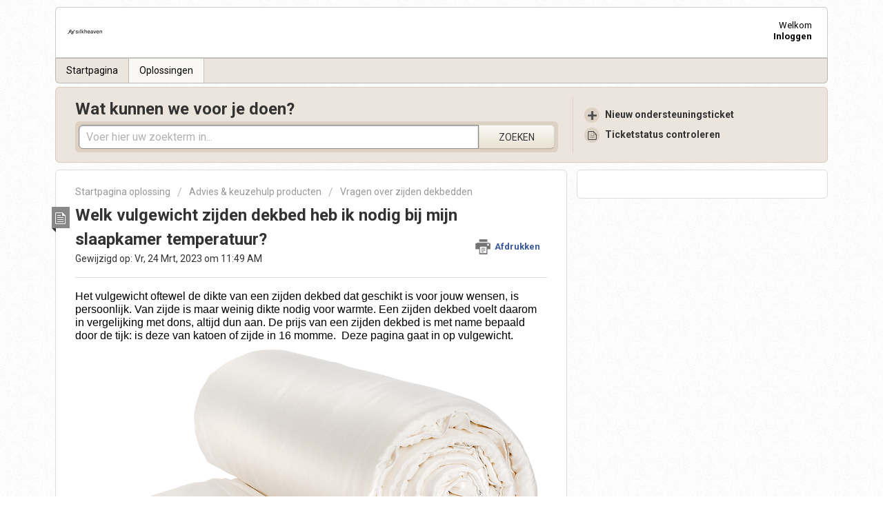

--- FILE ---
content_type: text/html; charset=utf-8
request_url: https://supportsilkheaven.freshdesk.com/support/solutions/articles/8000006929-welk-vulgewicht-zijden-dekbed-heb-ik-nodig-bij-mijn-slaapkamer-temperatuur-
body_size: 11435
content:
<!DOCTYPE html>
       
        <!--[if lt IE 7]><html class="no-js ie6 dew-dsm-theme " lang="nl" dir="ltr" data-date-format="non_us"><![endif]-->       
        <!--[if IE 7]><html class="no-js ie7 dew-dsm-theme " lang="nl" dir="ltr" data-date-format="non_us"><![endif]-->       
        <!--[if IE 8]><html class="no-js ie8 dew-dsm-theme " lang="nl" dir="ltr" data-date-format="non_us"><![endif]-->       
        <!--[if IE 9]><html class="no-js ie9 dew-dsm-theme " lang="nl" dir="ltr" data-date-format="non_us"><![endif]-->       
        <!--[if IE 10]><html class="no-js ie10 dew-dsm-theme " lang="nl" dir="ltr" data-date-format="non_us"><![endif]-->       
        <!--[if (gt IE 10)|!(IE)]><!--><html class="no-js  dew-dsm-theme " lang="nl" dir="ltr" data-date-format="non_us"><!--<![endif]-->
	<head>
		
		<!-- Title for the page -->
<title> Welk vulgewicht zijden dekbed heb ik nodig bij mijn slaapkamer temperatuur? :  </title>

<!-- Meta information -->

      <meta charset="utf-8" />
      <meta http-equiv="X-UA-Compatible" content="IE=edge,chrome=1" />
      <meta name="description" content= "" />
      <meta name="author" content= "" />
       <meta property="og:title" content="Welk vulgewicht zijden dekbed heb ik nodig bij mijn slaapkamer temperatuur?" />  <meta property="og:url" content="https://supportsilkheaven.freshdesk.com/support/solutions/articles/8000006929-welk-vulgewicht-zijden-dekbed-heb-ik-nodig-bij-mijn-slaapkamer-temperatuur-" />  <meta property="og:description" content=" Het vulgewicht oftewel de dikte van een zijden dekbed dat geschikt is voor jouw wensen, is persoonlijk. Van zijde is maar weinig dikte nodig voor warmte. Een zijden dekbed voelt daarom in vergelijking met dons, altijd dun aan. De prijs van een zi..." />  <meta property="og:image" content="https://s3.amazonaws.com/cdn.freshdesk.com/data/helpdesk/attachments/production/8148142528/logo/OIef9-_e9ToRg7XIZGbIHmOQBIcb9uMFkg.png?X-Amz-Algorithm=AWS4-HMAC-SHA256&amp;amp;X-Amz-Credential=AKIAS6FNSMY2XLZULJPI%2F20260112%2Fus-east-1%2Fs3%2Faws4_request&amp;amp;X-Amz-Date=20260112T124355Z&amp;amp;X-Amz-Expires=604800&amp;amp;X-Amz-SignedHeaders=host&amp;amp;X-Amz-Signature=4e7cf1e70ad1fba23662075e220e6367731709cca780ecb45ddf7c5135aa6f53" />  <meta property="og:site_name" content="Zijdendekbed.nl" />  <meta property="og:type" content="article" />  <meta name="twitter:title" content="Welk vulgewicht zijden dekbed heb ik nodig bij mijn slaapkamer temperatuur?" />  <meta name="twitter:url" content="https://supportsilkheaven.freshdesk.com/support/solutions/articles/8000006929-welk-vulgewicht-zijden-dekbed-heb-ik-nodig-bij-mijn-slaapkamer-temperatuur-" />  <meta name="twitter:description" content=" Het vulgewicht oftewel de dikte van een zijden dekbed dat geschikt is voor jouw wensen, is persoonlijk. Van zijde is maar weinig dikte nodig voor warmte. Een zijden dekbed voelt daarom in vergelijking met dons, altijd dun aan. De prijs van een zi..." />  <meta name="twitter:image" content="https://s3.amazonaws.com/cdn.freshdesk.com/data/helpdesk/attachments/production/8148142528/logo/OIef9-_e9ToRg7XIZGbIHmOQBIcb9uMFkg.png?X-Amz-Algorithm=AWS4-HMAC-SHA256&amp;amp;X-Amz-Credential=AKIAS6FNSMY2XLZULJPI%2F20260112%2Fus-east-1%2Fs3%2Faws4_request&amp;amp;X-Amz-Date=20260112T124355Z&amp;amp;X-Amz-Expires=604800&amp;amp;X-Amz-SignedHeaders=host&amp;amp;X-Amz-Signature=4e7cf1e70ad1fba23662075e220e6367731709cca780ecb45ddf7c5135aa6f53" />  <meta name="twitter:card" content="summary" />  <meta name="keywords" content="slaapkamertemperatuur, zijden dekbed, dikte, Silk heaven" />  <link rel="canonical" href="https://supportsilkheaven.freshdesk.com/support/solutions/articles/8000006929-welk-vulgewicht-zijden-dekbed-heb-ik-nodig-bij-mijn-slaapkamer-temperatuur-" /> 

<!-- Responsive setting -->
<link rel="apple-touch-icon" href="https://s3.amazonaws.com/cdn.freshdesk.com/data/helpdesk/attachments/production/8148142533/fav_icon/Npdda0gFPzVmVXW6ifPaE5RRsl5pgy885A.png" />
        <link rel="apple-touch-icon" sizes="72x72" href="https://s3.amazonaws.com/cdn.freshdesk.com/data/helpdesk/attachments/production/8148142533/fav_icon/Npdda0gFPzVmVXW6ifPaE5RRsl5pgy885A.png" />
        <link rel="apple-touch-icon" sizes="114x114" href="https://s3.amazonaws.com/cdn.freshdesk.com/data/helpdesk/attachments/production/8148142533/fav_icon/Npdda0gFPzVmVXW6ifPaE5RRsl5pgy885A.png" />
        <link rel="apple-touch-icon" sizes="144x144" href="https://s3.amazonaws.com/cdn.freshdesk.com/data/helpdesk/attachments/production/8148142533/fav_icon/Npdda0gFPzVmVXW6ifPaE5RRsl5pgy885A.png" />
        <meta name="viewport" content="width=device-width, initial-scale=1.0, maximum-scale=5.0, user-scalable=yes" /> 
		
		<!-- Adding meta tag for CSRF token -->
		<meta name="csrf-param" content="authenticity_token" />
<meta name="csrf-token" content="9qlX8toQtUDll0+oBbG82FD+k1a3PAp00mP3tPW4i0+R6T4wQYYNhVXKX8ZJAyenjvIkKPOqeysbZr9vJe8W3Q==" />
		<!-- End meta tag for CSRF token -->
		
		<!-- Fav icon for portal -->
		<link rel='shortcut icon' href='https://s3.amazonaws.com/cdn.freshdesk.com/data/helpdesk/attachments/production/8148142533/fav_icon/Npdda0gFPzVmVXW6ifPaE5RRsl5pgy885A.png' />

		<!-- Base stylesheet -->
 
		<link rel="stylesheet" media="print" href="https://assets1.freshdesk.com/assets/cdn/portal_print-6e04b27f27ab27faab81f917d275d593fa892ce13150854024baaf983b3f4326.css" />
	  		<link rel="stylesheet" media="screen" href="https://assets4.freshdesk.com/assets/cdn/portal_utils-f2a9170fce2711ae2a03e789faa77a7e486ec308a2367d6dead6c9890a756cfa.css" />

		
		<!-- Theme stylesheet -->

		<link href="/support/theme.css?v=4&amp;d=1714718330" media="screen" rel="stylesheet" type="text/css">

		<!-- Google font url if present -->
		<link href='https://fonts.googleapis.com/css?family=Roboto:regular,italic,500,700,700italic' rel='stylesheet' type='text/css' nonce='cmOZ0OXg3H1TeC7V3aeUMg=='>

		<!-- Including default portal based script framework at the top -->
		<script src="https://assets5.freshdesk.com/assets/cdn/portal_head_v2-d07ff5985065d4b2f2826fdbbaef7df41eb75e17b915635bf0413a6bc12fd7b7.js"></script>
		<!-- Including syntexhighlighter for portal -->
		<script src="https://assets2.freshdesk.com/assets/cdn/prism-841b9ba9ca7f9e1bc3cdfdd4583524f65913717a3ab77714a45dd2921531a402.js"></script>

		

		<!-- Access portal settings information via javascript -->
		 <script type="text/javascript">     var portal = {"language":"nl","name":"Zijdendekbed.nl","contact_info":"","current_page_name":"article_view","current_tab":"solutions","vault_service":{"url":"https://vault-service.freshworks.com/data","max_try":2,"product_name":"fd"},"current_account_id":274000,"preferences":{"bg_color":"#ffffff","header_color":"#ffffff","help_center_color":"#ece5dd","footer_color":"#333333","tab_color":"#ece5dd","tab_hover_color":"#faf8f4","btn_background":"#faf8f4","btn_primary_background":"#faf8f4","base_font":"Roboto","text_color":"#333333","headings_font":"Roboto","headings_color":"#333333","link_color":"#333333","link_color_hover":"#0000FF","input_focus_ring_color":"#faf8f4","non_responsive":"false"},"image_placeholders":{"spacer":"https://assets5.freshdesk.com/assets/misc/spacer.gif","profile_thumb":"https://assets6.freshdesk.com/assets/misc/profile_blank_thumb-4a7b26415585aebbd79863bd5497100b1ea52bab8df8db7a1aecae4da879fd96.jpg","profile_medium":"https://assets5.freshdesk.com/assets/misc/profile_blank_medium-1dfbfbae68bb67de0258044a99f62e94144f1cc34efeea73e3fb85fe51bc1a2c.jpg"},"falcon_portal_theme":false,"current_object_id":8000006929};     var attachment_size = 20;     var blocked_extensions = "";     var allowed_extensions = "";     var store = { 
        ticket: {},
        portalLaunchParty: {} };    store.portalLaunchParty.ticketFragmentsEnabled = false;    store.pod = "us-east-1";    store.region = "US"; </script> 


			
	</head>
	<body>
            	
		
		
		<div class="page">
	
	<header class="banner">
		<div class="banner-wrapper">
			<div class="banner-title">
				<a href="https://www.silkheaven.nl"class='portal-logo'><span class="portal-img"><i></i>
                    <img src='https://s3.amazonaws.com/cdn.freshdesk.com/data/helpdesk/attachments/production/8148142528/logo/OIef9-_e9ToRg7XIZGbIHmOQBIcb9uMFkg.png' alt="Logo"
                        onerror="default_image_error(this)" data-type="logo" />
                 </span></a>
				<h1 class="ellipsis heading"></h1>
			</div>
			<nav class="banner-nav">
				 <div class="welcome">Welkom <b></b> </div>  <b><a href="/support/login"><b>Inloggen</b></a></b>
			</nav>
		</div>
	</header>
	<nav class="page-tabs" >
		
			<a data-toggle-dom="#header-tabs" href="#" data-animated="true" class="mobile-icon-nav-menu show-in-mobile"></a>
			<div class="nav-link" id="header-tabs">
				
					
						<a href="/support/home" class="">Startpagina</a>
					
				
					
						<a href="/support/solutions" class="active">Oplossingen</a>
					
				
			</div>
		
	</nav>

	
	<!-- Search and page links for the page -->
	
		<section class="help-center rounded-6">	
			<div class="hc-search">
				<div class="hc-search-c">
					<h2 class="heading hide-in-mobile">Wat kunnen we voor je doen?</h2>
					<form class="hc-search-form print--remove" autocomplete="off" action="/support/search/solutions" id="hc-search-form" data-csrf-ignore="true">
	<div class="hc-search-input">
	<label for="support-search-input" class="hide">Voer hier uw zoekterm in...</label>
		<input placeholder="Voer hier uw zoekterm in..." type="text"
			name="term" class="special" value=""
            rel="page-search" data-max-matches="10" id="support-search-input">
	</div>
	<div class="hc-search-button">
		<button class="btn btn-primary" aria-label="Zoeken" type="submit" autocomplete="off">
			<i class="mobile-icon-search hide-tablet"></i>
			<span class="hide-in-mobile">
				Zoeken
			</span>
		</button>
	</div>
</form>
				</div>
			</div>
			<div class="hc-nav ">				
				 <nav>   <div>
              <a href="/support/tickets/new" class="mobile-icon-nav-newticket new-ticket ellipsis" title="Nieuw ondersteuningsticket">
                <span> Nieuw ondersteuningsticket </span>
              </a>
            </div>   <div>
              <a href="/support/tickets" class="mobile-icon-nav-status check-status ellipsis" title="Ticketstatus controleren">
                <span>Ticketstatus controleren</span>
              </a>
            </div>  </nav>
			</div>
		</section>
	

	<!-- Notification Messages -->
	 <div class="alert alert-with-close notice hide" id="noticeajax"></div> 

	<div class="c-wrapper">		
		<section class="main content rounded-6 min-height-on-desktop fc-article-show" id="article-show-8000006929">
	<div class="breadcrumb">
		<a href="/support/solutions"> Startpagina oplossing </a>
		<a href="/support/solutions/8000014357">Advies &amp; keuzehulp producten</a>
		<a href="/support/solutions/folders/8000042476">Vragen over zijden dekbedden</a>
	</div>
	<b class="page-stamp page-stamp-article">
		<b class="icon-page-article"></b>
	</b>

	<h2 class="heading">Welk vulgewicht zijden dekbed heb ik nodig bij mijn slaapkamer temperatuur?
	 	<a href="#"
            class="solution-print--icon print--remove"
 			title="Dit artikel afdrukken"
 			arial-role="link"
 			arial-label="Dit artikel afdrukken"
			id="print-article"
 		>
			<span class="icon-print"></span>
			<span class="text-print">Afdrukken</span>
 		</a>
	</h2>
	
	<p>Gewijzigd op: Vr, 24 Mrt, 2023 om 11:49 AM</p>
	<hr />
	

	<article class="article-body" id="article-body" rel="image-enlarge">
		<p><span dir="ltr" style="font-size: 16px; font-family: &quot;Open Sans&quot;, Helvetica, sans-serif; color: rgb(0, 0, 0);">Het vulgewicht oftewel de dikte van een zijden dekbed dat geschikt is voor jouw wensen, is persoonlijk. Van zijde is maar weinig dikte nodig voor warmte. Een zijden dekbed voelt daarom in vergelijking met dons, altijd dun aan. De prijs van een zijden dekbed is met name bepaald door de tijk: is deze van katoen of zijde in 16 momme. &nbsp;Deze pagina gaat in op vulgewicht.</span></p><p><span dir="ltr" style="font-size: 16px; font-family: &quot;Open Sans&quot;, Helvetica, sans-serif; color: rgb(0, 0, 0);"><img src="https://s3.amazonaws.com/cdn.freshdesk.com/data/helpdesk/attachments/production/8078676391/original/DAo_UYOXGN_Q5E4gp5vXokp7up_GdNzj9Q.png?1617010729" style="width: auto;" class="fr-fil fr-dib" data-attachment="[object Object]" data-id="8078676391"><strong dir="ltr">Gemiddeld genomen</strong></span></p><p dir="ltr"><span dir="ltr" style="font-size: 16px;">-Dekbed: 300g/m2 Is een perfect vulgewicht voor een lichtgewicht, zijden dekbed voor het hele jaar door.</span></p><p dir="ltr"><span dir="ltr" style="font-size: 16px;">-Winter: In de winter kunnen de dekbedden aan elkaar bevestigd worden tot een 4 seizoenen dekbed, voor extra warmte.&nbsp;Heeft u een goed geïsoleerd huis? Dan is ook zijden dekbed (300g/m2) Emperior Silk geschikt inde koudere maanden<br>-Voor de zomer of mensen die het snel te warm hebben, adviseren we het zijden zomerdekbed 175g/m2.</span></p><p><span style="font-size: 16px;"><br></span></p><p><span style="font-size: 16px;"><b style="font-size: 18px;">Kijk hieronder in het schema en zoek je slaapkamertemperatuur op:</b></span></p><p><span dir="ltr" style="font-size: 16px;"><br>De slaapkamertemperatuur meet je halverwege de nacht. Dat kan ook met een geheugen thermometer&nbsp;die onthoudt wat de hoogste en laagste temperatuur was.<br>Dit zijn gemiddelden en dat kan per persoon verschillen.<img src="https://s3.amazonaws.com/cdn.freshdesk.com/data/helpdesk/attachments/production/8078676438/original/ESbpqi-iPZ-FrBQ8UNwKFGHiTKyOxPbEPQ.jpg?1617010788" style="width: auto;" class="fr-fil fr-dib" data-attachment="[object Object]" data-id="8078676438"></span></p><p><span style="font-size: 16px;"><br></span></p><table border="1" cellpadding="0" cellspacing="0" id="table76521"><tbody style="font-size: 13px;"><tr style="font-size: 13px;"><td style="width: 49.2931%;"><span style="font-size: 16px;"><b style="font-size: 13px; font-family: 'Helvetica Neue', Helvetica, Arial, sans-serif;"><span style="font-family: Arial, sans-serif; color: rgb(0, 0, 0);">Slaapkamer temperatuur zomer</span></b><br></span></td><td style="width: 50.6146%;"><span style="font-size: 16px;"><b style="font-size: 13px; font-family: 'Helvetica Neue', Helvetica, Arial, sans-serif;"><span style="font-family: Arial, sans-serif; color: rgb(0, 0, 0);">Slaapkamer temperatuur winter</span></b><br></span></td></tr><tr style="font-size: 13px;"><td style="width: 49.2931%;"><span dir="ltr" style="font-size: 16px;"><span style="font-weight: normal; font-family: Arial, sans-serif; color: rgb(0, 0, 0);">18ºC/<span style="font-weight: normal; font-family: Arial, sans-serif; color: rgb(0, 0, 0);">19ºC</span></span><br><br><strong>Advies Dekbed:</strong><br><span style="font-family: Arial, sans-serif; color: rgb(0, 0, 0);"><a dir="ltr" href="http://www.zijdendekbed.nl/emperior-zijden-dekbed-katoenen-tijk-300g-m2.html" rel="noreferrer noopener" style="font-size: 13px;" target="_blank"><span style="color: rgb(0, 0, 0); font-family: -apple-system, BlinkMacSystemFont, &quot;Segoe UI&quot;, Roboto, &quot;Helvetica Neue&quot;, Arial, sans-serif; font-size: 16px; font-style: normal; font-variant-ligatures: normal; font-variant-caps: normal; font-weight: 400; letter-spacing: normal; orphans: 2; text-align: left; text-indent: 0px; text-transform: none; white-space: normal; widows: 2; word-spacing: 0px; -webkit-text-stroke-width: 0px;  text-decoration-thickness: initial; text-decoration-style: initial; text-decoration-color: initial; display: inline !important; float: none;">Zijden dekbed Dolce of Belcanto van 300g/m2</span>&nbsp;</a><br></span>400g/m2<br></span></td><td style="width: 50.6146%;"><span dir="ltr" style="font-size: 16px;"><span style="font-weight: normal; font-family: Arial, sans-serif; color: rgb(0, 0, 0);"><span style="font-weight: normal; font-family: Arial, sans-serif; color: rgb(0, 0, 0);">18ºC/<span style="font-weight: normal; font-family: Arial, sans-serif; color: rgb(0, 0, 0);">19ºC</span></span></span> (goed geïsoleerd huis)<br><br><strong>Advies Dekbed:</strong><br><a href="http://www.zijdendekbed.nl/emperior-zijden-dekbed-katoenen-tijk-300g-m2.html" rel="noreferrer noopener" style="font-weight: normal; font-size: 13px; font-family: Arial, sans-serif; background-color: rgb(255, 255, 255);" target="_blank"></a>Zijden dekbed Dolce of Belcanto van 300g/m2<br style="color: rgb(0, 0, 0); font-family: Arial, sans-serif;"><span dir="ltr" style="font-weight: normal; font-family: Arial, sans-serif; color: rgb(0, 0, 0);"><span style="font-weight: normal; font-family: Arial, sans-serif; color: rgb(0, 0, 0);">Koukleum? &nbsp;</span>Eventueel in de winter het zomerdeel erbij gebruiken als 4 seizoenen dekbed set samen 175g/m2 + 300g/m2</span><br></span></td></tr><tr style="font-size: 13px;"><td style="width: 49.2931%;"><span style="font-size: 16px;"><span style="font-weight: normal; font-family: Arial, sans-serif; color: rgb(0, 0, 0);">20ºC</span><br><br><span style="font-weight: normal; font-family: Arial, sans-serif; color: rgb(0, 0, 0);"><strong>Advies Dekbed:</strong></span><br><span style="font-weight: normal; font-family: Arial, sans-serif; color: rgb(0, 0, 0);"><strong><span style="font-weight: normal; font-family: Arial, sans-serif; color: rgb(0, 0, 0);"><span dir="ltr" style="font-family: Arial, sans-serif; color: rgb(0, 0, 0);">Kies het zijden <a href="http://www.zijdendekbed.nl/emperior-zijden-zomerdekbed-katoenen-tijk-175g-m2.html" rel="noreferrer noopener" style="font-size: 13px;" target="">zomerdekbed&nbsp;</a>van 175g/m2 of gebruik een zijden laken of slaap onder een leeg dekbedovertrek</span></span></strong></span><br></span></td><td style="width: 50.6146%;"><span style="font-size: 16px;"><span style="font-weight: normal; font-family: Arial, sans-serif; color: rgb(0, 0, 0);">14-16ºC</span><br><br><span style="font-weight: normal; font-family: Arial, sans-serif; color: rgb(0, 0, 0);"><span style="font-weight: normal; font-family: Arial, sans-serif; color: rgb(0, 0, 0);"><strong>Advies Dekbed:</strong></span></span></span><br><span style="font-size: 16px;"><span style="font-weight: normal; font-family: Arial, sans-serif; color: rgb(0, 0, 0);"><span style="font-weight: normal; font-family: Arial, sans-serif; color: rgb(0, 0, 0);"><span dir="ltr" style="font-weight: normal; font-family: Arial, sans-serif; color: rgb(0, 0, 0);">4 seizoenen dekbed</span></span></span></span><br><span style="font-size: 16px;"><span style="font-weight: normal; font-family: Arial, sans-serif; color: rgb(0, 0, 0);"><span style="font-weight: normal; font-family: Arial, sans-serif; color: rgb(0, 0, 0);"><span dir="ltr" style="font-weight: normal; font-family: Arial, sans-serif; color: rgb(0, 0, 0);">Of limited edition: 400g/m2 (op=op)</span></span></span><br></span></td></tr><tr style="font-size: 13px;"><td style="width: 49.2931%;"><span style="font-size: 16px;"><span style="font-weight: normal; font-family: Arial, sans-serif; color: rgb(0, 0, 0);">23º of hoger</span><br><br><span style="font-weight: normal; font-family: Arial, sans-serif; color: rgb(0, 0, 0);"><strong>Advies Dekbed:</strong></span><br><span style="font-weight: normal; font-family: Arial, sans-serif; color: rgb(0, 0, 0);"><span dir="ltr" style="font-family: Arial, sans-serif; color: rgb(0, 0, 0);">Kies het zijden <a href="http://www.zijdendekbed.nl/emperior-zijden-zomerdekbed-katoenen-tijk-175g-m2.html" rel="noreferrer noopener" style="font-size: 13px;" target="">zomerdekbed&nbsp;</a>van 175g/m2 of gebruik een zijden laken of slaap onder een leeg dekbedovertrek</span></span><br></span></td><td style="width: 50.6146%;"><span style="font-size: 16px;"><span style="font-family: Arial, sans-serif; color: rgb(0, 0, 0);">10-14ºC &nbsp;<span style="font-family: Arial, sans-serif; color: rgb(0, 0, 0);">(raam open, slecht geïsoleerd huis)</span></span><br><br><span style="font-family: Arial, sans-serif; color: rgb(0, 0, 0);"><span style="font-family: Arial, sans-serif; color: rgb(0, 0, 0);"><b style="font-size: 13px;"><span style="font-weight: normal; font-family: Arial, sans-serif; color: rgb(0, 0, 0);"><strong>Advies Dekbed:</strong></span></b></span></span><br><span style="font-family: Arial, sans-serif; color: rgb(0, 0, 0);"><span style="font-family: Arial, sans-serif; color: rgb(0, 0, 0);"><b style="font-size: 13px;">Winter</b>:&nbsp;</span><a dir="ltr" href="http://www.zijdendekbed.nl/silkweb-100-zijden-4-seizoenen-dekbed-225400g-m2-e.html" rel="noreferrer noopener" style="font-size: 13px;" target="_blank">4 seizoenen dekbed</a></span><br><span dir="ltr" style="font-family: Arial, sans-serif; color: rgb(0, 0, 0);"><b style="font-size: 13px;">Lente/ herfst</b>: 4 seizoenen dekbed</span><br><span style="font-family: Arial, sans-serif; color: rgb(0, 0, 0);"><span dir="ltr" style="font-family: Arial, sans-serif; color: rgb(0, 0, 0);"><b style="font-size: 13px;">Snel te warm?</b>&nbsp; Gebruik dan alleen het 300g/m2</span></span><br><span style="font-family: Arial, sans-serif; color: rgb(0, 0, 0);">&nbsp;</span><br><br></span></td></tr></tbody></table><p><span style="font-size: 16px;"><br></span></p><p><span dir="ltr" style="font-size: 16px;"><u><br></u><span dir="ltr" style="color: rgb(79, 129, 189);"><a href="http://www.zijdendekbed.nl/dekbedden/zijden-dekbed/" rel="noreferrer noopener" style="font-size: 18px;" target="_blank"><u dir="ltr">Bekijk alle zijden dekbedden&gt;</u></a></span></span></p><p><span dir="ltr" style="font-size: 16px;"><span dir="ltr" style="color: rgb(79, 129, 189);"><br></span></span></p><p style="box-sizing: border-box; margin: 0px; font-size: 13px; line-height: 18px; word-break: normal; overflow-wrap: break-word; color: rgb(0, 0, 0); font-family: &quot;Open Sans&quot;, Helvetica, Arial, sans-serif; font-style: normal; font-variant-ligatures: normal; font-variant-caps: normal; font-weight: 400; letter-spacing: normal; orphans: 2; text-align: start; text-indent: 0px; text-transform: none; white-space: normal; widows: 2; word-spacing: 0px; -webkit-text-stroke-width: 0px;  text-decoration-thickness: initial; text-decoration-style: initial; text-decoration-color: initial;"><span style="box-sizing: border-box; font-size: 14px;"><span style="box-sizing: border-box; font-family: Helvetica, sans-serif;"><span style="box-sizing: border-box; color: rgb(0, 0, 0);"><strong dir="ltr" style="box-sizing: border-box; font-weight: bold;">Persoonlijk advies</strong></span><br style="box-sizing: border-box;"><span dir="ltr" style="box-sizing: border-box; color: rgb(0, 0, 0);">Wil je meer informatie of persoonlijk advies voor jouw wensen? Neem dan contact op met onze </span><span dir="ltr" style="box-sizing: border-box; color: rgb(61, 142, 185);"><a href="https://supportsilkheaven.freshdesk.com/support/solutions/articles/8000006401-wat-zijn-de-contactgegevens-van-silk-heaven-" rel="noopener noreferrer" target="_blank">klantenservice.</a></span></span></span></p><p style="box-sizing: border-box; margin: 0px; font-size: 13px; line-height: 18px; word-break: normal; overflow-wrap: break-word; color: rgb(0, 0, 0); font-family: &quot;Open Sans&quot;, Helvetica, Arial, sans-serif; font-style: normal; font-variant-ligatures: normal; font-variant-caps: normal; font-weight: 400; letter-spacing: normal; orphans: 2; text-align: start; text-indent: 0px; text-transform: none; white-space: normal; widows: 2; word-spacing: 0px; -webkit-text-stroke-width: 0px;  text-decoration-thickness: initial; text-decoration-style: initial; text-decoration-color: initial;"><br></p><p style="box-sizing: border-box; margin: 0px; font-size: 13px; line-height: 18px; word-break: normal; overflow-wrap: break-word; color: rgb(0, 0, 0); font-family: &quot;Open Sans&quot;, Helvetica, Arial, sans-serif; font-style: normal; font-variant-ligatures: normal; font-variant-caps: normal; font-weight: 400; letter-spacing: normal; orphans: 2; text-align: start; text-indent: 0px; text-transform: none; white-space: normal; widows: 2; word-spacing: 0px; -webkit-text-stroke-width: 0px;  text-decoration-thickness: initial; text-decoration-style: initial; text-decoration-color: initial;"><span style="box-sizing: border-box; font-size: 14px;"><span style="box-sizing: border-box; font-family: Helvetica, sans-serif;"><strong style="box-sizing: border-box; font-weight: bold;">Emperior Silk&nbsp;</strong><strong style="box-sizing: border-box; font-weight: bold;">en hun vulgewicht</strong></span></span></p><p style="box-sizing: border-box; margin: 0px; font-size: 13px; line-height: 18px; word-break: normal; overflow-wrap: break-word; color: rgb(0, 0, 0); font-family: &quot;Open Sans&quot;, Helvetica, Arial, sans-serif; font-style: normal; font-variant-ligatures: normal; font-variant-caps: normal; font-weight: 400; letter-spacing: normal; orphans: 2; text-align: start; text-indent: 0px; text-transform: none; white-space: normal; widows: 2; word-spacing: 0px; -webkit-text-stroke-width: 0px;  text-decoration-thickness: initial; text-decoration-style: initial; text-decoration-color: initial;"><span style="box-sizing: border-box; font-size: 14px;"><span dir="ltr" style="box-sizing: border-box; font-family: Helvetica, sans-serif;">Heeft u een <strong style="box-sizing: border-box; font-weight: bold;">goed geïsoleerd&nbsp;</strong>huis of appartement? Dan is <a href="https://www.zijdendekbed.nl/zijden-dekbed-katoenen-tijk-300g-m2.html" rel="noreferrer noopener" style="box-sizing: border-box; color: rgb(51, 122, 183); text-decoration: none;" target="_blank">zijden dekbed (300g/m2) Emperior Silk&nbsp;</a>zeer geschikt. Bij en slaapkamertemperatuur van gemiddeld 18-19 graden Celcius kan een zijden dekbed met vulgewicht 300g/m2 het hele jaar door gebruikt worden. In de koudere maanden kan het met het zomerdekbed uitgebreid worden. Deze 2 dekbedden zijn eenvoudig aan elkaar te verbinden als 4 seizoenen dekbed.<br style="box-sizing: border-box;">Heeft u het snel te warm of een warme slaapkamer? Dan past het zijden zomerdekbed met 175g/m2 vulgewicht, warmteklasse 4, uitstekend bij uw wensen. Op aanvraag is er ook nog een zomerdekbed van 100g/m2 met zijden tijk. Deze wordt niet vaak verkocht en kan een uitkomst zijn.</span></span></p><p><span style="font-size: 16px;"><br></span></p><p><span style="font-size: 16px;"><strong>Meest gestelde vragen:&nbsp;</strong></span></p><h3 dir="ltr"><span style="font-size: 16px;"><a href="https://supportsilkheaven.freshdesk.com/support/solutions/articles/8000006412-welk-vulgewicht-heb-ik-nodig-voor-mijn-zijden-dekbed-en-verschilt-dit-per-seizoen-" rel="noreferrer noopener"></a><a href="https://supportsilkheaven.freshdesk.com/support/solutions/articles/8000056526-wat-is-het-verschil-tussen-emperior-silk-en-silkweb-zijden-dekbedden-" rel="noreferrer noopener"></a><a href="https://supportsilkheaven.freshdesk.com/support/solutions/articles/8000006894-zijden-dekbed-met-tijk-van-katoen-of-tijk-van-zijde-" rel="noreferrer noopener"><u>Zijden dekbed met tijk van katoen of tijk van zijde?</u>&nbsp;</a></span><br><u><span dir="ltr" style="color: rgb(41, 105, 176); font-size: 16px;"><a href="https://supportsilkheaven.freshdesk.com/support/solutions/articles/8000006469-waarin-zit-het-prijs-verschil-tussen-een-wildzijde-dekbed-en-zijden-dekbed-">Waarin zit het (prijs)verschil tussen een wildzijde dekbed en zijden dekbed?</a></span></u></h3><p>&nbsp;</p><p dir="ltr">&nbsp;</p><p><span style="font-size: 16px;"><a href="https://www.zijdendekbed.nl/dekbedden/zijden-dekbed/" rel="noreferrer noopener"></a></span></p><p><span style="font-size: 16px;"><u dir="ltr"><a href="https://www.zijdendekbed.nl/dekbedden/zijden-dekbed/" rel="noreferrer noopener" style="box-sizing: border-box; color: rgb(51, 122, 183); text-decoration: none; font-family: Helvetica, sans-serif; font-size: 14px; font-style: normal; font-variant-ligatures: normal; font-variant-caps: normal; font-weight: 400; letter-spacing: normal; orphans: 2; text-align: start; text-indent: 0px; text-transform: none; white-space: normal; widows: 2; word-spacing: 0px; -webkit-text-stroke-width: 0px;" target="_top"><u style="box-sizing: border-box;"><strong style="box-sizing: border-box; font-weight: bold;">Terug naar de webshop/ zijden dekbedden &gt;</strong></u></a>&nbsp;</u></span></p>
	</article>

	<hr />	
		

		<p class="article-vote" id="voting-container" 
											data-user-id="" 
											data-article-id="8000006929"
											data-language="nl">
										Was dit antwoord nuttig?<span data-href="/support/solutions/articles/8000006929/thumbs_up" class="vote-up a-link" id="article_thumbs_up" 
									data-remote="true" data-method="put" data-update="#voting-container" 
									data-user-id=""
									data-article-id="8000006929"
									data-language="nl"
									data-update-with-message="Fijn dat we hebben kunnen helpen. Hartelijk dank voor uw feedback.">
								Ja</span><span class="vote-down-container"><span data-href="/support/solutions/articles/8000006929/thumbs_down" class="vote-down a-link" id="article_thumbs_down" 
									data-remote="true" data-method="put" data-update="#vote-feedback-form" 
									data-user-id=""
									data-article-id="8000006929"
									data-language="nl"
									data-hide-dom="#voting-container" data-show-dom="#vote-feedback-container">
								Nee</span></span></p><a class="hide a-link" id="vote-feedback-form-link" data-hide-dom="#vote-feedback-form-link" data-show-dom="#vote-feedback-container">Feedback versturen</a><div id="vote-feedback-container"class="hide">	<div class="lead">Sorry dat we u niet kunnen helpen. Help ons om dit artikel te verbeteren met uw feedback.</div>	<div id="vote-feedback-form">		<div class="sloading loading-small loading-block"></div>	</div></div>
		
</section>
<section class="sidebar content rounded-6 fc-related-articles">
	<div id="related_articles"><div class="cs-g-c"><section class="article-list"><h3 class="list-lead">Gerelateerde artikelen</h3><ul rel="remote" 
			data-remote-url="/support/search/articles/8000006929/related_articles?container=related_articles&limit=10" 
			id="related-article-list"></ul></section></div></div>
</section>

<script nonce="cmOZ0OXg3H1TeC7V3aeUMg==">
	['click', 'keypress'].forEach(function eventsCallback(event) {
		document.getElementById('print-article').addEventListener(event, function (e) {
			if (event === 'keypress' && e.key !== 'Enter') return;
			e.preventDefault();
			print();
		});
	});
</script>

	</div>

	
	<footer class="footer rounded-6">
		<nav class="footer-links">
			
					
						<a href="/support/home" class="">Startpagina</a>
					
						<a href="/support/solutions" class="active">Oplossingen</a>
					
			
			
			  <a href="#portal-cookie-info" rel="freshdialog" data-lazy-load="true" class="cookie-link"
        data-width="450px" title="Waarom wij cookies gebruiken" data-template-footer="">
        Cookiebeleid
      </a> <div id="portal-cookie-info" class="hide"><textarea>
        <p>We maken gebruik van cookies om u in Freshdesk een betere ervaring te kunnen geven. </p>
        <p>Meer informatie over de typen cookies die we gebruiken en informatie over waarom en hoe we ze gebruiken, vindt u op <a href="https://www.freshworks.com/privacy/" target="_blank" rel="nofollow">Privacybeleid</a>. Desgewenst kunt u cookies uitschakelen. In de Freshdesk service wordt veel gebruik gemaakt van cookies en bepaalde onderdelen werken mogelijk niet correct als u cookies uitschakelt. </p>
        <p>Daarnaast wordt aangenomen dat u instemt met de manier waarop we cookies gebruiken (zie <a href="https://www.freshworks.com/privacy/" target="_blank" rel="nofollow">Privacybeleid</a> voor een beschrijving), tenzij u cookies uitschakelt in de browser. </p>
      </textarea></div> 
		</nav>
	</footer>
	  <div class="copyright">
        <a href=https://freshdesk.com/nl/?utm_source=portal&utm_medium=reflink&utm_campaign=portal_reflink target="_blank" rel="nofollow"> Helpdesksoftware </a>
        door Freshdesk
      </div> 


</div>

			<script type='text/javascript' nonce="cmOZ0OXg3H1TeC7V3aeUMg==">
	jQuery( document ).ready(function() {
		var asset = {"js":"http://assets.chat.freshdesk.com","css":"http://assets1.chat.freshdesk.com","cloudfront":"https://d36mpcpuzc4ztk.cloudfront.net"};
		var http_only = ((0 == "1")? true : false);
		window.FC_HTTP_ONLY = http_only;
		var fc_isSecured = ((window.location && window.location.protocol == 'https:') && !window.FC_HTTP_ONLY);
		var fc_CSS = document.createElement('link');
		var fc_lang = document.getElementsByTagName('html')[0].getAttribute('lang');
		var fc_rtlLanguages = ['ar','he'];
		var fc_rtlSuffix = (fc_rtlLanguages.indexOf(fc_lang) >= 0) ? "-rtl" : "";
		fc_CSS.setAttribute('rel','stylesheet');
		fc_CSS.setAttribute('type','text/css');
		fc_CSS.setAttribute('href',((fc_isSecured) ? asset.cloudfront : asset.css)+'/css/visitor'+ fc_rtlSuffix +'.css');
		document.getElementsByTagName('head')[0].appendChild(fc_CSS);
		var jsload = (typeof jQuery=='undefined') ? 'visitor-jquery':'visitor';
		var fc_JS = document.createElement('script');
		fc_JS.type = 'text/javascript';
		fc_JS.src = ((fc_isSecured) ? asset.cloudfront : asset.js)+'/js/'+jsload+'.js';
		document.body.appendChild(fc_JS);
		window.livechat_setting = '[base64]';
	});
</script>



			<script src="https://assets4.freshdesk.com/assets/cdn/portal_bottom-0fe88ce7f44d512c644a48fda3390ae66247caeea647e04d017015099f25db87.js"></script>

		<script src="https://assets8.freshdesk.com/assets/cdn/redactor-642f8cbfacb4c2762350a557838bbfaadec878d0d24e9a0d8dfe90b2533f0e5d.js"></script> 
		<script src="https://assets2.freshdesk.com/assets/cdn/lang/nl-031c78c7814576cee1d9e8e415b3c9f0516a7cab08f474a40f8e49d7fcd5d0c9.js"></script>
		<!-- for i18n-js translations -->
  		<script src="https://assets4.freshdesk.com/assets/cdn/i18n/portal/nl-5e8fd94301dff3b0a442f85c354796c61dc1f84215444cc92baeb7b093e924b5.js"></script>
		<!-- Including default portal based script at the bottom -->
		<script nonce="cmOZ0OXg3H1TeC7V3aeUMg==">
//<![CDATA[
	
	jQuery(document).ready(function() {
					
		// Setting the locale for moment js
		moment.lang('nl');

		var validation_meassages = {"required":"Dit is een vereist veld.","remote":"Corrigeer dit veld.","email":"Voer een geldig e-mailadres in.","url":"Voer een geldige URL in.","date":"Voer een geldige datum in.","dateISO":"Voer een geldige datum in (ISO).","number":"Voer een geldig nummer in.","digits":"Voer alleen cijfers in.","creditcard":"Voer een geldig creditcardnummer in.","equalTo":"Voer dezelfde waarde nogmaals in.","two_decimal_place_warning":"Value cannot have more than 2 decimal digits","integration_no_match":"geen overeenkomstige gegevens...","select_atleast_one":"Selecteer minimaal één optie.","ember_method_name_reserved":"Deze naam is gereserveerd en kan niet worden gebruikt. Kies een andere naam."}	

		jQuery.extend(jQuery.validator.messages, validation_meassages );


		jQuery(".call_duration").each(function () {
			var format,time;
			if (jQuery(this).data("time") === undefined) { return; }
			if(jQuery(this).hasClass('freshcaller')){ return; }
			time = jQuery(this).data("time");
			if (time>=3600) {
			 format = "hh:mm:ss";
			} else {
				format = "mm:ss";
			}
			jQuery(this).html(time.toTime(format));
		});
	});

	// Shortcuts variables
	var Shortcuts = {"global":{"help":"?","save":"mod+return","cancel":"esc","search":"/","status_dialog":"mod+alt+return","save_cuctomization":"mod+shift+s"},"app_nav":{"dashboard":"g d","tickets":"g t","social":"g e","solutions":"g s","forums":"g f","customers":"g c","reports":"g r","admin":"g a","ticket_new":"g n","compose_email":"g m"},"pagination":{"previous":"alt+left","next":"alt+right","alt_previous":"j","alt_next":"k"},"ticket_list":{"ticket_show":"return","select":"x","select_all":"shift+x","search_view":"v","show_description":"space","unwatch":"w","delete":"#","pickup":"@","spam":"!","close":"~","silent_close":"alt+shift+`","undo":"z","reply":"r","forward":"f","add_note":"n","scenario":"s"},"ticket_detail":{"toggle_watcher":"w","reply":"r","forward":"f","add_note":"n","close":"~","silent_close":"alt+shift+`","add_time":"m","spam":"!","delete":"#","show_activities_toggle":"}","properties":"p","expand":"]","undo":"z","select_watcher":"shift+w","go_to_next":["j","down"],"go_to_previous":["k","up"],"scenario":"s","pickup":"@","collaboration":"d"},"social_stream":{"search":"s","go_to_next":["j","down"],"go_to_previous":["k","up"],"open_stream":["space","return"],"close":"esc","reply":"r","retweet":"shift+r"},"portal_customizations":{"preview":"mod+shift+p"},"discussions":{"toggle_following":"w","add_follower":"shift+w","reply_topic":"r"}};
	
	// Date formats
	var DATE_FORMATS = {"non_us":{"moment_date_with_week":"ddd, D MMM, YYYY","datepicker":"d M, yy","datepicker_escaped":"d M yy","datepicker_full_date":"D, d M, yy","mediumDate":"d MMM, yyyy"},"us":{"moment_date_with_week":"ddd, MMM D, YYYY","datepicker":"M d, yy","datepicker_escaped":"M d yy","datepicker_full_date":"D, M d, yy","mediumDate":"MMM d, yyyy"}};

	var lang = { 
		loadingText: "Een ogenblik geduld...",
		viewAllTickets: "View all tickets"
	};


//]]>
</script> 

		

		<img src='/support/solutions/articles/8000006929-welk-vulgewicht-zijden-dekbed-heb-ik-nodig-bij-mijn-slaapkamer-temperatuur-/hit' alt='Aantal artikelweergaves' aria-hidden='true'/>
		<script type="text/javascript">
     		I18n.defaultLocale = "en";
     		I18n.locale = "nl";
		</script>
			
    	


		<!-- Include dynamic input field script for signup and profile pages (Mint theme) -->

	</body>
</html>
